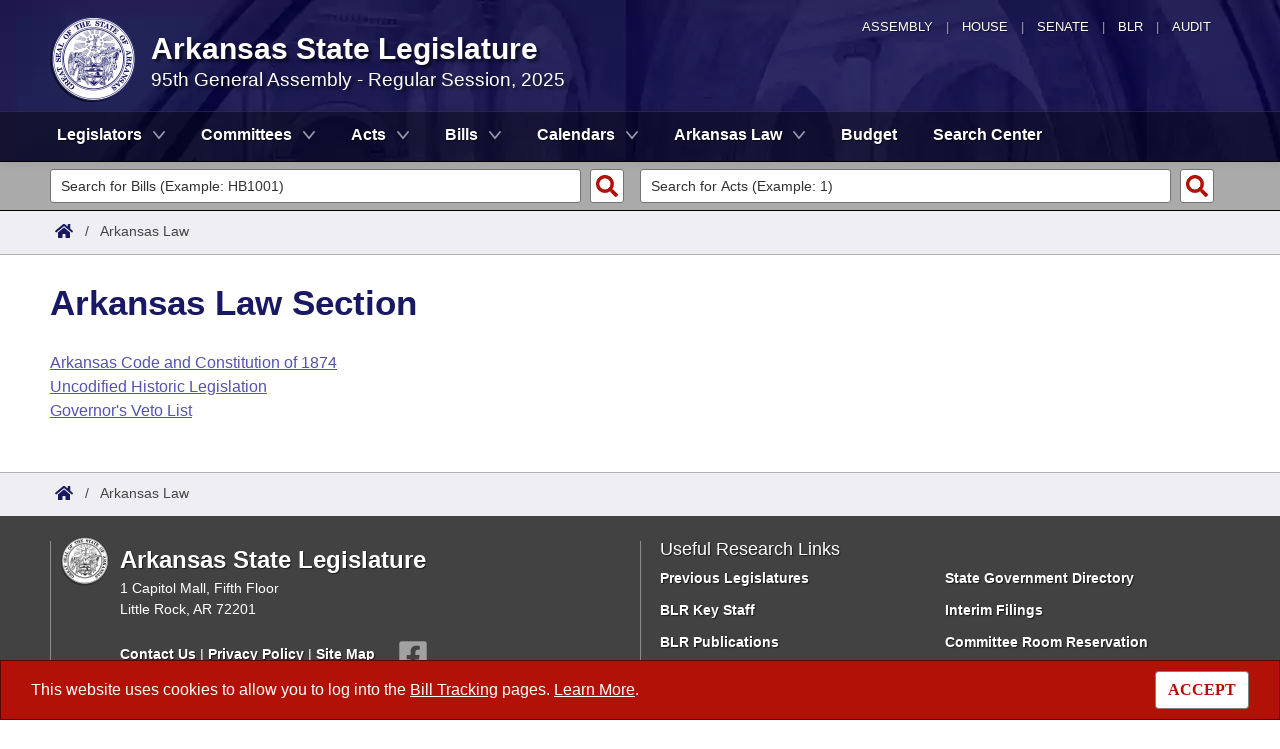

--- FILE ---
content_type: text/html; charset=utf-8
request_url: https://www.arkleg.state.ar.us/ArkansasLaw/?sort=AmendingActsNumber&by=desc&start=0&ddBienniumSessionCode=1997%2FR
body_size: 7342
content:
<!DOCTYPE html>

<html lang="en" dir="ltr">
<head>
    <meta charset="utf-8" />
    <meta name="viewport" content="width=device-width, initial-scale=1, shrink-to-fit=no" />
    <meta name="format-detection" content="telephone=no">
    <title>Arkansas Law - Arkansas State Legislature</title>
    <meta name="description" content="This site is maintained by the Arkansas Bureau of Legislative Research, Information Systems Dept., and is the official website of the Arkansas General Assembly." />
    <meta property="og:title" content="Arkansas Law" />
    <meta property="og:type" content="website" />
    <meta property="og:image" content="https://arkleg.state.ar.us/Images/mp/arsl_mainpage_hero_mobile-tablet.jpg" />
    <meta property="og:url" content="https://arkleg.state.ar.us/ArkansasLaw/" />
    <meta http-equiv="expires" content="Thu, 22 Jan 2026 01:21:48 GMT" />
    <link rel="apple-touch-icon" sizes="180x180" href="/apple-touch-icon.png" />
    <link rel="icon" type="image/png" sizes="192x192" href="/android-chrome-192x192.png" />
    <link rel="icon" type="image/png" sizes="32x32" href="/favicon-32x32.png" />
    <link rel="icon" type="image/png" sizes="16x16" href="/favicon-16x16.png" />
    <link rel="preload" as="script" type="text/javascript" href="/js/site.min.js?v=k6S_DgjIQBxndVUdHx_Lwu-GfY0ezSmj2SiVzfrotqI" importance="high" />
    <link rel="preload" as="style" type="text/css" href="/CSS/site.min.css?v=me285qeZJ-R-S1iPa-4ZoH02Je83PoQ42JJMZ0ewIRc" />
    <link rel="preload" as="image" type="image/png" media="(min-width:321px) and (max-width:991px)" href="/Images/mp/arsl-blr_nav_pointer_mobile@2x.png" />
    <link rel="preload" as="image" type="image/avif" href="/Images/mp/arsl_seal_logo_blue@2x.avif" />
    <link rel="preload" as="image" type="image/avif" media="(min-width:438px) and (max-width:1500px)" href="/Images/mp/arsl_mainpage_hero_01.avif" />
    <link id="siteCSS" rel="stylesheet" href="/CSS/site.min.css?v=me285qeZJ-R-S1iPa-4ZoH02Je83PoQ42JJMZ0ewIRc" type="text/css" async />
    <link rel="dns-prefetch" href="https://sg001-harmony.sliq.net">
    <link rel="dns-prefetch" href="https://advance.lexis.com/" />
    <link rel="dns-prefetch" href="https://districtfinder.youraedi.com/" />
</head>
<body>
    <noscript>
        <div class="errormessage" aria-hidden="true" style="text-align:center; padding-left:5px; padding-right:5px;">For full functionality of this site it is necessary to enable JavaScript. <a href="https://enablejavascript.co/" target="_blank" style="text-decoration:underline;">Find out how.</a></div>
    </noscript>
    <header role="alert" id="oldBrowserMessage" style="display:none;" aria-hidden="true">
        You appear to be using an older browser. For the best experience using this site, please <a href="https://updatemybrowser.org/" target="_blank">update your browser</a> to the latest version.
    </header>
    <header role="banner">
        <div id="topNav">
            <a href="/" aria-label="Arkansas General Assembly">Assembly</a> | <a href="http://arkansashouse.org/" target="_blank" aria-label="Arkansas House of Representatives">House</a> | <a href="https://senate.arkansas.gov" target="_blank" aria-label="Arkansas Senate">Senate</a> | <a href="/Bureau" aria-label="Bureau of Legislative Research">BLR</a> | <a href="http://www.arklegaudit.gov/" target="_blank" aria-label="Arkansas Legislative Audit">Audit</a>
        </div>
        <div id="topHeader">
            <a id="logo" href="/">
                <picture>
                    <source srcset="/Images/mp/arsl_seal_logo_blue@2x.avif" type="image/avif" width="86" height="86" />
                    <source srcset="/Images/mp/arsl_seal_logo_blue@2x.png" type="image/png" width="86" height="86" />
                    <img src="/Images/mp/arsl_seal_logo_blue@2x.gif" alt="Great Seal of the State of Arkansas" width="86" height="86" />
                </picture>
            </a>
            <div class="siteHeader">
                <label for="nav-toggle-mobile" id="nav-mobile-toggler"><span href="#" class="navbar-toggler-icon" style="cursor:pointer;" id="linkMobileNav" data-toggle="collapse" data-target=".colMobileNav" onclick="document.getElementById('linkMobileNav').classList.toggle('close');"></span></label>
                <div id="topHeadingText">Arkansas State Legislature</div>
                <span class="siteBienniumSessionName">95th General Assembly - Regular Session, 2025</span>
            </div>
        </div>
<dialog role="dialog" aria-labelledby="dialog-title3" id="dgExternalLink3" style="z-Index:1000;">
<p id="dialog-title3">You are leaving our site and the Bureau of Legislative Research is not responsible for the content of external websites.</p>
<p>Click "Confirm" to continue to <b>District Finder</b> or click the "Cancel" button to stay on the site.</p>
<button value="cancel" class="btn btn-primary" style="cursor:pointer;" onclick="document.getElementById('dgExternalLink3').close();">Cancel</button>
<button value="default" style="margin-left:15px; cursor:pointer;" class="btn btn-primary" onclick="document.getElementById('dgExternalLink3').close(); window.open('https://districtfinder.youraedi.com');">Confirm</button>
</dialog>
<dialog role="dialog" aria-labelledby="dialog-title1" id="dgExternalLink1" style="z-Index:1000;">
<p id="dialog-title1">You are leaving our site and the Bureau of Legislative Research is not responsible for the content of external websites.</p>
<p>Click "Confirm" to continue to <b>Arkansas Code and Constitution of 1874</b> or click the "Cancel" button to stay on the site.</p>
<button value="cancel" class="btn btn-primary" style="cursor:pointer;" onclick="document.getElementById('dgExternalLink1').close();">Cancel</button>
<button value="default" style="margin-left:15px; cursor:pointer;" class="btn btn-primary" onclick="document.getElementById('dgExternalLink1').close(); window.open('http://www.lexisnexis.com/hottopics/arcode/');">Confirm</button>
</dialog>
<dialog role="dialog" aria-labelledby="dialog-title98" id="dgExternalLink98" style="z-Index:1000;">
<p id="dialog-title98">You are leaving our site and the Bureau of Legislative Research is not responsible for the content of external websites.</p>
<p>Click "Confirm" to continue to <b>State of Arkansas</b> or click the "Cancel" button to stay on the site.</p>
<button value="cancel" class="btn btn-primary" style="cursor:pointer;" onclick="document.getElementById('dgExternalLink98').close();">Cancel</button>
<button value="default" style="margin-left:15px; cursor:pointer;" class="btn btn-primary" onclick="document.getElementById('dgExternalLink98').close(); window.open('https://www.arkansas.gov/');">Confirm</button>
</dialog>
<dialog role="dialog" aria-labelledby="dialog-title99" id="dgExternalLink99" style="z-Index:1000;">
<p id="dialog-title99">You are leaving our site and the Bureau of Legislative Research is not responsible for the content of external websites.</p>
<p>Click "Confirm" to continue to <b>State Government Directory</b> or click the "Cancel" button to stay on the site.</p>
<button value="cancel" class="btn btn-primary" style="cursor:pointer;" onclick="document.getElementById('dgExternalLink99').close();">Cancel</button>
<button value="default" style="margin-left:15px; cursor:pointer;" class="btn btn-primary" onclick="document.getElementById('dgExternalLink99').close(); window.open('https://www.arkansas.gov/directory');">Confirm</button>
</dialog>
                <nav role="navigation" class="navbar mainnav navbar-expand-md navbar-toggleable-md navbar-light bg-white box-shadow mb-1" aria-label="Primary">
                    <div class="container">
                        <div class="navbar-collapse row collapse d-md-inline-flex flex-md-row-reverse d-lg-inline-flex flex-lg-row-reverse">
                            <ul class="navbar-nav flex-grow-1">
                                            <li class="nav-item dropdown">
                                                <a class="nav-link dropdown-toggle" href="/Legislators" role="button" id="dropdownMenuLegislators" data-toggle="dropdown" area-haspopup="true" aria-expanded="false">Legislators</a>
                                                <div class="dropdown-menu animate accordion closed" aria-labelledby="dropdownMenuLegislators">
                                                    <div class="container">
                                                        <div class="row">
                                                            <div class="col-md-12">
                                                                        <a tabindex="-1" href="/Legislators/List" >List All</a>
 |                                                                         <a tabindex="-1" href="/Legislators/Search" >Search</a>
 |                                                                         <a tabindex="-1" onclick="document.getElementById('dgExternalLink' + 3).showModal();" style="cursor:pointer;">District Finder</a>
                                                            </div>
                                                        </div>
                                                    </div>
                                                </div>
                                            </li>
                                            <li class="nav-item dropdown">
                                                <a class="nav-link dropdown-toggle" href="/Committees" role="button" id="dropdownMenuCommittees" data-toggle="dropdown" area-haspopup="true" aria-expanded="false">Committees</a>
                                                <div class="dropdown-menu animate accordion closed" aria-labelledby="dropdownMenuCommittees">
                                                    <div class="container">
                                                        <div class="row">
                                                            <div class="col-md-12">
                                                                        <a tabindex="-1" href="/Committees/List?type=Joint" >Joint</a>
 |                                                                         <a tabindex="-1" href="/Committees/List?type=Senate" >Senate</a>
 |                                                                         <a tabindex="-1" href="/Committees/List?type=House" >House</a>
 |                                                                         <a tabindex="-1" href="/Committees/List?type=Task&#x2B;Force" >Task Force</a>
 |                                                                         <a tabindex="-1" href="/Committees/BillsHouse" >Bills in House Committees</a>
 |                                                                         <a tabindex="-1" href="/Committees/BillsSenate" >Bills in Senate Committees</a>
 |                                                                         <a tabindex="-1" href="/Committees/BillsJoint" >Bills in Joint Committees</a>
 |                                                                         <span class="nav-xl-block">
                                                                            <a tabindex="-1" href="/Committees/WholeBusiness">Meetings Of The Whole/Business Meetings</a>
                                                                        </span>
                                                                        <span class="nav-lg-block">
                                                                            <a tabindex="-1" href="/Committees/WholeBusiness">Whole/Business Meetings</a>
                                                                        </span>
                                                            </div>
                                                        </div>
                                                    </div>
                                                </div>
                                            </li>
                                            <li class="nav-item dropdown">
                                                <a class="nav-link dropdown-toggle" href="/Acts" role="button" id="dropdownMenuActs" data-toggle="dropdown" area-haspopup="true" aria-expanded="false">Acts</a>
                                                <div class="dropdown-menu animate accordion closed" aria-labelledby="dropdownMenuActs">
                                                    <div class="container">
                                                        <div class="row">
                                                            <div class="col-md-12">
                                                                        <a tabindex="-1" href="/Acts/SearchByRange" >Search by Range</a>
 |                                                                         <a tabindex="-1" href="/Acts/Search" >Advanced Search</a>
 |                                                                         <a tabindex="-1" href="/Acts/CodeSectionsAmended" >Code Sections Amended</a>
                                                            </div>
                                                        </div>
                                                    </div>
                                                </div>
                                            </li>
                                            <li class="nav-item dropdown">
                                                <a class="nav-link dropdown-toggle" href="/Bills" role="button" id="dropdownMenuBills" data-toggle="dropdown" area-haspopup="true" aria-expanded="false">Bills</a>
                                                <div class="dropdown-menu animate accordion closed" aria-labelledby="dropdownMenuBills">
                                                    <div class="container">
                                                        <div class="row">
                                                            <div class="col-md-12">
                                                                        <a tabindex="-1" href="/Bills/SearchByRange" >Search by Range</a>
 |                                                                         <a tabindex="-1" href="/Bills/Search" >Advanced Search</a>
 |                                                                         <a tabindex="-1" href="/Bills/RecentActivities" >Recent Activities</a>
 |                                                                         <a tabindex="-1" href="/Bills/RecentlyFiled" >Recently Filed</a>
 |                                                                         <span class="nav-xl-block">
                                                                            <a tabindex="-1" href="/Bills/Tracking">Personalized Bill Tracking</a>
                                                                        </span>
                                                                        <span class="nav-lg-block">
                                                                            <a tabindex="-1" href="/Bills/Tracking">Bill Tracking</a>
                                                                        </span>
 |                                                                         <a tabindex="-1" href="/Bills/ReturnedFromCommittee" >Bills Returned from Committee</a>
 |                                                                         <span class="nav-xl-block">
                                                                            <a tabindex="-1" href="/Bills/ConflictsReport">Bill Conflicts Report</a>
                                                                        </span>
                                                                        <span class="nav-lg-block">
                                                                            <a tabindex="-1" href="/Bills/ConflictsReport">Bill Conflicts</a>
                                                                        </span>
                                                            </div>
                                                        </div>
                                                    </div>
                                                </div>
                                            </li>
                                            <li class="nav-item dropdown">
                                                <a class="nav-link dropdown-toggle" href="/Calendars" role="button" id="dropdownMenuCalendars" data-toggle="dropdown" area-haspopup="true" aria-expanded="false">Calendars</a>
                                                <div class="dropdown-menu animate accordion closed" aria-labelledby="dropdownMenuCalendars">
                                                    <div class="container">
                                                        <div class="row">
                                                            <div class="col-md-12">
                                                                        <a tabindex="-1" href="/Calendars/Meetings" >Meetings and Events</a>
 |                                                                         <a tabindex="-1" href="/Calendars/BillsCommittee" >Bills on Committee Agendas</a>
 |                                                                         <a tabindex="-1" href="/Calendars/House" >House</a>
 |                                                                         <a tabindex="-1" href="/Calendars/Senate" >Senate</a>
 |                                                                         <a tabindex="-1" href="/Calendars/BudgetHouse" >House Budget</a>
 |                                                                         <a tabindex="-1" href="/Calendars/BudgetSenate" >Senate Budget</a>
 |                                                                         <a tabindex="-1" href="/Calendars/HouseRollCall" >House Roll Call</a>
                                                            </div>
                                                        </div>
                                                    </div>
                                                </div>
                                            </li>
                                            <li class="nav-item dropdown">
                                                <a class="nav-link dropdown-toggle" href="/ArkansasLaw" role="button" id="dropdownMenuArkansasLaw" data-toggle="dropdown" area-haspopup="true" aria-expanded="false">Arkansas Law</a>
                                                <div class="dropdown-menu animate accordion closed" aria-labelledby="dropdownMenuArkansasLaw">
                                                    <div class="container">
                                                        <div class="row">
                                                            <div class="col-md-12">
                                                                        <a tabindex="-1" onclick="document.getElementById('dgExternalLink' + 1).showModal();" style="cursor:pointer;">Arkansas Code and Constitution of 1874</a>
 |                                                                         <a tabindex="-1" href="/ArkansasLaw/HistoricLegislation" >Uncodified Historic Legislation</a>
 |                                                                         <a tabindex="-1" href="/Home/FTPDocument?path=%2FBills%2FVetoBook.pdf"  target="_blank">Governor&#x27;s Veto List</a>
                                                            </div>
                                                        </div>
                                                    </div>
                                                </div>
                                            </li>
                                            <li class="noDropdown">
                                                <a class="nav-link" href="/Budget">Budget</a>
                                            </li>
                                            <li class="noDropdown">
                                                <a class="nav-link" href="/Search">Search Center</a>
                                            </li>
                            </ul>
                        </div>
                    </div>
                </nav>
    </header>
            <nav id="mobilenav" aria-label="Mobile">
                <input type="checkbox" id="nav-toggle-mobile" />
                <div class="nav-mobile collapse colMobileNav" data-parent="#linkMobileNav" id="colMobileNav">
                                <div class="navSection">
                                    <a tabindex="-1" id="linkNavLegislators" class="dropdown-toggle" data-toggle="collapse" data-target="#colNavLegislators" href="#colNavLegislators" role="button" aria-expanded="false" aria-controls="colNavLegislators" onclick="document.getElementById('linkNavLegislators').classList.toggle('rotate'); document.getElementById('linkNavLegislators').parentNode.classList.toggle('rotate'); return false;">Legislators</a>
                                </div>
                                <div class="collapse" data-parent="#linkNavLegislators" id="colNavLegislators">
                                            <a tabindex="-1" href="/Legislators/List" >List All</a>
<div class="divider"></div>                                            <a tabindex="-1" href="/Legislators/Search" >Search</a>
<div class="divider"></div>                                            <a tabindex="-1" onclick="document.getElementById('dgExternalLink' + 3).showModal();" style="cursor:pointer;">District Finder</a>
                                </div>
                                <div class="navSection">
                                    <a tabindex="-1" id="linkNavCommittees" class="dropdown-toggle" data-toggle="collapse" data-target="#colNavCommittees" href="#colNavCommittees" role="button" aria-expanded="false" aria-controls="colNavCommittees" onclick="document.getElementById('linkNavCommittees').classList.toggle('rotate'); document.getElementById('linkNavCommittees').parentNode.classList.toggle('rotate'); return false;">Committees</a>
                                </div>
                                <div class="collapse" data-parent="#linkNavCommittees" id="colNavCommittees">
                                            <a tabindex="-1" href="/Committees/List?type=Joint" >Joint</a>
<div class="divider"></div>                                            <a tabindex="-1" href="/Committees/List?type=Senate" >Senate</a>
<div class="divider"></div>                                            <a tabindex="-1" href="/Committees/List?type=House" >House</a>
<div class="divider"></div>                                            <a tabindex="-1" href="/Committees/List?type=Task&#x2B;Force" >Task Force</a>
<div class="divider"></div>                                            <a tabindex="-1" href="/Committees/BillsHouse" >Bills in House Committees</a>
<div class="divider"></div>                                            <a tabindex="-1" href="/Committees/BillsSenate" >Bills in Senate Committees</a>
<div class="divider"></div>                                            <a tabindex="-1" href="/Committees/BillsJoint" >Bills in Joint Committees</a>
<div class="divider"></div>                                            <a tabindex="-1" href="/Committees/WholeBusiness" >Meetings Of The Whole/Business Meetings</a>
                                </div>
                                <div class="navSection">
                                    <a tabindex="-1" id="linkNavActs" class="dropdown-toggle" data-toggle="collapse" data-target="#colNavActs" href="#colNavActs" role="button" aria-expanded="false" aria-controls="colNavActs" onclick="document.getElementById('linkNavActs').classList.toggle('rotate'); document.getElementById('linkNavActs').parentNode.classList.toggle('rotate'); return false;">Acts</a>
                                </div>
                                <div class="collapse" data-parent="#linkNavActs" id="colNavActs">
                                            <a tabindex="-1" href="/Acts/SearchByRange" >Search by Range</a>
<div class="divider"></div>                                            <a tabindex="-1" href="/Acts/Search" >Advanced Search</a>
<div class="divider"></div>                                            <a tabindex="-1" href="/Acts/CodeSectionsAmended" >Code Sections Amended</a>
                                </div>
                                <div class="navSection">
                                    <a tabindex="-1" id="linkNavBills" class="dropdown-toggle" data-toggle="collapse" data-target="#colNavBills" href="#colNavBills" role="button" aria-expanded="false" aria-controls="colNavBills" onclick="document.getElementById('linkNavBills').classList.toggle('rotate'); document.getElementById('linkNavBills').parentNode.classList.toggle('rotate'); return false;">Bills</a>
                                </div>
                                <div class="collapse" data-parent="#linkNavBills" id="colNavBills">
                                            <a tabindex="-1" href="/Bills/SearchByRange" >Search by Range</a>
<div class="divider"></div>                                            <a tabindex="-1" href="/Bills/Search" >Advanced Search</a>
<div class="divider"></div>                                            <a tabindex="-1" href="/Bills/RecentActivities" >Recent Activities</a>
<div class="divider"></div>                                            <a tabindex="-1" href="/Bills/RecentlyFiled" >Recently Filed</a>
<div class="divider"></div>                                            <a tabindex="-1" href="/Bills/Tracking" >Personalized Bill Tracking</a>
<div class="divider"></div>                                            <a tabindex="-1" href="/Bills/ReturnedFromCommittee" >Bills Returned from Committee</a>
<div class="divider"></div>                                            <a tabindex="-1" href="/Bills/ConflictsReport" >Bill Conflicts Report</a>
                                </div>
                                <div class="navSection">
                                    <a tabindex="-1" id="linkNavCalendars" class="dropdown-toggle" data-toggle="collapse" data-target="#colNavCalendars" href="#colNavCalendars" role="button" aria-expanded="false" aria-controls="colNavCalendars" onclick="document.getElementById('linkNavCalendars').classList.toggle('rotate'); document.getElementById('linkNavCalendars').parentNode.classList.toggle('rotate'); return false;">Calendars</a>
                                </div>
                                <div class="collapse" data-parent="#linkNavCalendars" id="colNavCalendars">
                                            <a tabindex="-1" href="/Calendars/Meetings" >Meetings and Events</a>
<div class="divider"></div>                                            <a tabindex="-1" href="/Calendars/BillsCommittee" >Bills on Committee Agendas</a>
<div class="divider"></div>                                            <a tabindex="-1" href="/Calendars/House" >House</a>
<div class="divider"></div>                                            <a tabindex="-1" href="/Calendars/Senate" >Senate</a>
<div class="divider"></div>                                            <a tabindex="-1" href="/Calendars/BudgetHouse" >House Budget</a>
<div class="divider"></div>                                            <a tabindex="-1" href="/Calendars/BudgetSenate" >Senate Budget</a>
<div class="divider"></div>                                            <a tabindex="-1" href="/Calendars/HouseRollCall" >House Roll Call</a>
                                </div>
                                <div class="navSection">
                                    <a tabindex="-1" id="linkNavArkansasLaw" class="dropdown-toggle" data-toggle="collapse" data-target="#colNavArkansasLaw" href="#colNavArkansasLaw" role="button" aria-expanded="false" aria-controls="colNavArkansasLaw" onclick="document.getElementById('linkNavArkansasLaw').classList.toggle('rotate'); document.getElementById('linkNavArkansasLaw').parentNode.classList.toggle('rotate'); return false;">Arkansas Law</a>
                                </div>
                                <div class="collapse" data-parent="#linkNavArkansasLaw" id="colNavArkansasLaw">
                                            <a tabindex="-1" onclick="document.getElementById('dgExternalLink' + 1).showModal();" style="cursor:pointer;">Arkansas Code and Constitution of 1874</a>
<div class="divider"></div>                                            <a tabindex="-1" href="/ArkansasLaw/HistoricLegislation" >Uncodified Historic Legislation</a>
<div class="divider"></div>                                            <a tabindex="-1" href="/Home/FTPDocument?path=%2FBills%2FVetoBook.pdf"  target="_blank">Governor&#x27;s Veto List</a>
                                </div>
                                <div class="navSection">
                                    <a tabindex="-1" class="nondropdown" href="/Budget">Budget</a>
                                </div>
                                <div class="navSection">
                                    <a tabindex="-1" class="nondropdown" href="/Search">Search Center</a>
                                </div>
                </div>
            </nav>

<div class="searchBar">
    <div class="container">
        <div class="row">
            <div class="col-md-6">
                <form role="search" action="/Bills/Detail" method="GET" aria-label="Bill Quick Search Form">
                    <div>
                        <label for="id" class="screenreader">Search for a Bill:</label>
                        <input type="text" id="id" name="id" placeholder="Search for Bills (Example: HB1001)" pattern="^[a-zA-Z]{2,4}[0-9]{1,4}$" required="required" />
                        <input type="hidden" id="ddBienniumSessionBill" name="ddBienniumSession" value="2025/2025R" />
                        <button aria-label="Search" type="submit" name="Search"></button>
                    </div>
                </form>
            </div>
            <div class="col-md-6">
                <form role="search" action="/Acts/FTPDocument" method="GET" target="_blank" aria-label="Act Quick Search Form">
                    <div>
                        <label for="file" class="screenreader">Search for an Act:</label>
                        <input type="text" id="file" name="file" placeholder="Search for Acts (Example: 1)" pattern="[0-9]{1,4}" required="required" />
                        <input type="hidden" id="path" name="path" value="/ACTS/2025R/Public/" />
                        <input type="hidden" id="ddBienniumSessionAct" name="ddBienniumSession" value="2025/2025R" />
                        <button aria-label="Search" id="actSearchBarButton" type="submit" name="Search"></button>
                    </div>
                </form>
            </div>
        </div>
    </div>
</div><nav aria-label="top breadcrumb navigation">
    <div class="breadcrumbBar top">
        <div class="container">
            <div class="row">
                <div class="col-md-12">
                    <a href="/"><img src="/Images/int/arsl_blr_home_18x14.svg" width="18" height="14" alt="Home" /></a> &nbsp; / &nbsp;
                                        <span class="currentPage">Arkansas Law</span>
                </div>
            </div>
        </div>
    </div>
</nav>
    
    <div class="container-fluid">
        <div id="cookieConsent" class="alert alert-info alert-dismissible stickyBottom fade show row" role="alert">
            <div class="col-md-10">
                This website uses cookies to allow you to log into the <a href="/Bills/Tracking">Bill Tracking</a> pages. <a href="/Bureau/Privacy">Learn More</a>.
            </div>
            <div class="col-md-2" style="text-align:right;">
                <form style="display:inline;" method="post" aria-label="Button for Accepting Consent">
                    <input type="hidden" id="GDPR_Consent" name="GDPR_Consent" value="1" />
                    <button type="submit" class="btn btn-tertiary" style="font-family:Tahoma; cursor:pointer;">ACCEPT</button>
                <input name="__RequestVerificationToken" type="hidden" value="CfDJ8LtGD-strMpJvEmutHNB74-gBPYJIKCxr1mzDWCiSJLbkrmd-NCgD1qM5c046GX2yN1uAXeZUxEa5cAs3eyoz1ZfsJb0Ryab34gFlWNiahcYymAYDqHRs3uk0IdL-JwD8ujwEOjFmaPp3VUSNBfURY8" /></form>
            </div>
        </div>
    </div>

    <main>
        <div id="content" class="homeContent">
            <div class="row">
                <div class="col-md-9" id="bodyContent">
                    <br />
                    
<div class="container">
    <div class="row">
        <div class="col-md-12">
            <h1>Arkansas Law Section</h1><br />
                    <a href="#" onclick="document.getElementById('dgExternalLink' + 1).showModal();" style="cursor:pointer;">Arkansas Code and Constitution of 1874</a><br />
                    <a href="/ArkansasLaw/HistoricLegislation" >Uncodified Historic Legislation</a><br />
                    <a href="/Home/FTPDocument?path=%2FBills%2FVetoBook.pdf"  target=&quot;_blank&quot;>Governor&#x27;s Veto List</a><br />
        </div>
    </div>
</div>

                    <br />
                </div>
            </div>
        </div>
    </main>
<nav aria-label="bottom breadcrumb navigation">
    <div class="breadcrumbBar bottom">
        <div class="container">
            <div class="row">
                <div class="col-md-12">
                    <a href="/"><img src="/Images/int/arsl_blr_home_18x14.svg" width="18" height="14" alt="Home" /></a> &nbsp; / &nbsp;
                                        <span class="currentPage">Arkansas Law</span>
                </div>
            </div>
        </div>
    </div>
</nav>
    <footer class="footer">
        <div class="column">
            <picture>
                <source srcset="/Images/mp/arsl_seal_footer-logo_grey@2x.avif" type="image/avif" width="50" height="50" />
                <source srcset="/Images/mp/arsl_seal_footer-logo_grey@2x.png" type="image/png" width="50" height="50" />
                <img id="footerLogo" src="/Images/mp/arsl_seal_footer-logo_grey@2x.gif" alt="Great Seal of the State of Arkansas" loading="lazy" fetchpriority="low" width="50" height="50" />
            </picture>

            <div id="footerName">Arkansas State Legislature</div>
            1 Capitol Mall, Fifth Floor<br />Little Rock, AR 72201<br /><br />

            <a href="/Bureau/Contact">Contact Us</a> | <a href="/Bureau/Privacy">Privacy Policy</a> | <a href="/Home/SiteMap">Site Map</a>
            <a href="https://www.facebook.com/pages/Arkansas-Bureau-of-Legislative-Research/1377221002539884?ref=hl" target="_blank"><img style="margin-left: 20px; vertical-align: middle;" src="/Images/mp/fb_sq@2x.png" width="28" height="28" loading="lazy" fetchpriority="low" alt="Find us on Facebook!" /></a>
            <br /><br />

            <p class="copytext">This site is maintained by the Arkansas Bureau of Legislative Research, Information Systems Dept., and is the official website of the Arkansas General Assembly.</p>

            <p class="copytext">&copy; 2026 - Arkansas State Legislature - <a href="mailto:webmaster@arkleg.state.ar.us?subject=WebsiteEmail">webmaster@arkleg.state.ar.us</a></p>

            <br />
            <label id="lblDarkMode" class="dark-switch" for="chkDarkMode">
                <b>Dark Mode: </b>
                <input type="checkbox" id="chkDarkMode" name="chkDarkMode" value="true" onclick="toggleDarkMode();"  />
                <i></i>
            </label>
            <br /><br />
        </div>
        <div class="column">
            <div id="footerLinksHeader">Useful Research Links</div>
            <div class="row">
                <div style="line-height:16px;">
                    <a href="/Home/PreviousLegislatures" rel="nofollow">Previous Legislatures</a><br /><br />
                    <a href="/Bureau/KeyStaff">BLR Key Staff</a><br /><br />
                    <a href="/Bureau/Publications">BLR Publications</a><br /><br />
                    <a href="/Bureau/Research/Resources">Other Resources</a><br /><br />
                    <a style="cursor:pointer;" href="#" onclick="document.getElementById('dgExternalLink98').showModal();">State of Arkansas</a><br /><br />
                </div>
                <div style="line-height:16px;">
                    <a style="cursor:pointer;" href="#" onclick="document.getElementById('dgExternalLink99').showModal();">State Government Directory</a><br /><br />
                    <a href="/InterimFilings/Search?ddBienniumSession=2025%2F2025R">Interim Filings</a><br /><br />
                    <a href="/Committees/RoomReservation">Committee Room Reservation</a><br /><br />
                    <a href="/Committees/WholeBusiness">Meetings of the Whole/Business Meetings</a><br /><br />
                    <a href="https://codeofarrules.arkansas.gov/" target="_blank">Code of Arkansas Rules</a><br /><br />
                </div>
            </div>
        </div>
    </footer>
    <script src="/js/site.min.js?v=k6S_DgjIQBxndVUdHx_Lwu-GfY0ezSmj2SiVzfrotqI" type="text/javascript"></script>
</body>
</html>
